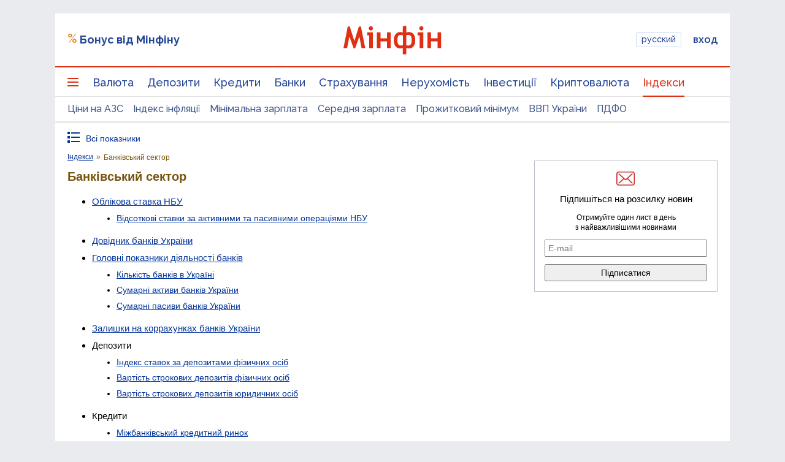

--- FILE ---
content_type: text/html; charset=utf-8
request_url: https://www.google.com/recaptcha/api2/aframe
body_size: 91
content:
<!DOCTYPE HTML><html><head><meta http-equiv="content-type" content="text/html; charset=UTF-8"></head><body><script nonce="lF3Q_gJgp_o40a-seI5-qg">/** Anti-fraud and anti-abuse applications only. See google.com/recaptcha */ try{var clients={'sodar':'https://pagead2.googlesyndication.com/pagead/sodar?'};window.addEventListener("message",function(a){try{if(a.source===window.parent){var b=JSON.parse(a.data);var c=clients[b['id']];if(c){var d=document.createElement('img');d.src=c+b['params']+'&rc='+(localStorage.getItem("rc::a")?sessionStorage.getItem("rc::b"):"");window.document.body.appendChild(d);sessionStorage.setItem("rc::e",parseInt(sessionStorage.getItem("rc::e")||0)+1);localStorage.setItem("rc::h",'1769547532864');}}}catch(b){}});window.parent.postMessage("_grecaptcha_ready", "*");}catch(b){}</script></body></html>

--- FILE ---
content_type: text/css
request_url: https://index.minfin.com.ua/minfin/css/branding.css?2026012722
body_size: 1117
content:
.idx-tablecell-1280, .idx-tablecell-1200, .idx-tablecell-1120, .idx-tablecell-1040, .idx-tablecell-960, .idx-tablecell-880, .idx-tablecell-800, .idx-tablecell-720, .idx-tablecell-640, .idx-tablecell-560, .idx-tablecell-480, .idx-tablecell-400 { display:table-cell; }
.idx-tablecell-1280-, .idx-tablecell-1200-, .idx-tablecell-1120-, .idx-tablecell-1040-, .idx-tablecell-960-, .idx-tablecell-880-, .idx-tablecell-800-, .idx-tablecell-720-, .idx-tablecell-640-, .idx-tablecell-560-, .idx-tablecell-480-, .idx-tablecell-400- { display:none; }

.idx-tablecell-none { display:none; }

.idx-tablerow-1280 { display:table-row; }
.idx-tablerow-1280- { display:none; }
.idx-tablerow-1120 { display:table-row; }
.idx-tablerow-1120- { display:none; }
.idx-tablerow-640 { display:table-row; }
.idx-tablerow-640- { display:none; }
.idx-tablerow-480 { display:table-row; }
.idx-tablerow-480- { display:none; }

.idx-block-1320, .idx-block-1120, .idx-block-1040, .idx-block-880, .idx-block-640 { display:block; }
.idx-block-1320-, .idx-block-1120-, .idx-block-1040-, .idx-block-880-, .idx-block-640-  { display:none; }

.idx-inline-1040, .idx-inline-960, .idx-inline-880, .idx-inline-720, .idx-inline-640, .idx-inline-480, .idx-inline-400 { display:inline; }
.idx-inline-1040-, .idx-inline-960-, .idx-inline-880-, .idx-inline-720-, .idx-inline-640-, .idx-inline-480-, .idx-inline-400- { display:none; }

.idx-listitem-640 { display:list-item; }
.idx-listitem-640- { display:none; }

@media all and (max-width:1320px) {
.idx-block-1320 { display:none; }
.idx-block-1320- { display:block; }
}
@media all and (max-width:1280px) {
.idx-tablecell-1280 { display:none; }
.idx-tablecell-1280- { display:table-cell; }
.idx-tablerow-1280 { display:none; }
.idx-tablerow-1280- { display:table-row; }
}
@media all and (max-width:1200px) {
.idx-tablecell-1200 { display:none; }
.idx-tablecell-1200- { display:table-cell; }
}
@media all and (max-width:1120px) {
.idx-tablecell-1120 { display:none; }
.idx-tablecell-1120- { display:table-cell; }
.idx-tablerow-1120 { display:none; }
.idx-tablerow-1120- { display:table-row; }
.idx-block-1120 { display:none; }
.idx-block-1120- { display:block; }
}
@media all and (max-width:1040px) {
.idx-tablecell-1040 { display:none; }
.idx-tablecell-1040- { display:table-cell; }
.idx-block-1040 { display:none; }
.idx-block-1040- { display:inline; }
.idx-inline-1040 { display:none; }
.idx-inline-1040- { display:inline; }
}
@media all and (max-width:960px) {
.idx-tablecell-960 { display:none; }
.idx-tablecell-960- { display:table-cell; }
.idx-inline-960 { display:none; }
.idx-inline-960- { display:inline; }
}
@media all and (max-width:880px) {
.idx-tablecell-880 { display:none; }
.idx-tablecell-880- { display:table-cell; }
.idx-block-880 { display:none; }
.idx-block-880- { display:block; }
.idx-inline-880 { display:none; }
.idx-inline-880- { display:inline; }
}
@media all and (max-width:800px) {
.idx-tablecell-800 { display:none; }
.idx-tablecell-800- { display:table-cell; }
}
@media all and (max-width:720px) {
.idx-tablecell-720 { display:none; }
.idx-tablecell-720- { display:table-cell; }
.idx-inline-720 { display:none; }
.idx-inline-720- { display:inline; }
}
@media all and (max-width:640px) {
.idx-tablecell-640 { display:none; }
.idx-tablecell-640- { display:table-cell; }
.idx-tablerow-640 { display:none; }
.idx-tablerow-640- { display:table-row; }
.idx-block-640 { display:none; }
.idx-block-640- { display:block; }
.idx-inline-640 { display:none; }
.idx-inline-640- { display:inline; }
.idx-listitem-640 { display:none; }
.idx-listitem-640- { display:list-item; }
}
@media all and (max-width:560px) {
.idx-tablecell-560 { display:none; }
.idx-tablecell-560- { display:table-cell; }
}
@media all and (max-width:480px) {
.idx-tablecell-480 { display:none; }
.idx-tablecell-480- { display:table-cell; }
.idx-tablerow-480 { display:none; }
.idx-tablerow-480- { display:table-row; }
.idx-inline-480 { display:none; }
.idx-inline-480- { display:inline; }
}
@media all and (max-width:400px) {
.idx-tablecell-400 { display:none; }
.idx-tablecell-400- { display:table-cell; }
.idx-inline-400 { display:none; }
.idx-inline-400- { display:inline; }
}

.mfz-branding .idx-block-1320 { display:none; }
.mfz-branding .idx-block-1320- { display:block; }
.mfz-branding .idx-inline-1040 { display:none; }
.mfz-branding .idx-inline-1040- { display:inline; }
.mfz-branding .idx-tablecell-1280 { display:none; }
.mfz-branding .idx-tablecell-1200 { display:none; }
.mfz-branding .idx-tablecell-1120 { display:none; }
.mfz-branding .idx-tablecell-1040 { display:none; }
.mfz-branding .idx-tablecell-1280- { display:table-cell; }
.mfz-branding .idx-tablecell-1200- { display:table-cell; }
.mfz-branding .idx-tablecell-1120- { display:table-cell; }
.mfz-branding .idx-tablecell-1040- { display:table-cell; }
.mfz-branding .idx-tablerow-1280 { display:none; }
.mfz-branding .idx-tablerow-1280- { display:table-row; }
.mfz-branding .idx-tablerow-1120 { display:none; }
.mfz-branding .idx-tablerow-1120- { display:table-row; }

@media all and (min-width:1120px) {
.mfz-branding #idx-column { display:block; position:absolute; }
.mfz-branding #idx-content { padding-top:32px; max-width:756px; width:756px; min-width:684px; }
.mfz-branding #idx-media { padding-top:32px; }
.mfz-branding #idx-burger { display:block; }
.mfz-branding #idx-menu { display:block; margin-right:0px; position:absolute; z-index:7; }
.mfz-branding .idx-mainmenu { display:none; position:absolute; z-index:8; width:18rem; }

.mfz-branding UL.idx-mainmenu { font-size:15px; background-color:#889; border:1px solid #778; box-shadow:1px 1px 2px #aab; }
.mfz-branding .idx-mainmenu LI UL { font-size:14px; }
.mfz-branding .idx-mainmenu A { color:#fff; text-decoration:none; white-space:nowrap; overflow:hidden; padding:5px 20px 4px 24px; }
.mfz-branding .idx-mainmenu A:visited { color:#fff; }
.mfz-branding .idx-mainmenu A.selected { color:#fff; }
.mfz-branding .idx-mainmenu A:focus { color:#fff; }
.mfz-branding .idx-mainmenu A:active { color:#fff; }
.mfz-branding .idx-mainmenu A:hover { color:#009; background-color:#fff; text-decoration:none; }
.mfz-branding .idx-mainmenu UL A { padding-left:42px; }
.mfz-branding .idx-mainmenu UL UL A { padding-left:60px; }
.mfz-branding .idx-mainmenu UL UL UL A { padding-left:78px; }
.mfz-branding #idx-menu UL.hidemainmenu { display:none; }
.mfz-branding .idx-mainmenu>LI A.popuphref { background-position:6px 50%; }
.mfz-branding .idx-mainmenu>LI UL A.popuphref { background-position:24px 50%; }
.mfz-branding .idx-mainmenu>LI UL UL A.popuphref { background-position:42px 50%; }
.mfz-branding .idx-mainmenu>LI A.arrow-down { background-image:url([data-uri]); }
.mfz-branding .idx-mainmenu>LI A.arrow-down:hover { background-image:url([data-uri]); }
.mfz-branding .idx-mainmenu>LI A.arrow-right { background-image:url([data-uri]); }
.mfz-branding .idx-mainmenu>LI A.arrow-right:hover { background-image:url([data-uri]); }

.mfz-branding #idx-breadcrumbs { margin-top:0rem; }
}


--- FILE ---
content_type: text/css
request_url: https://minfin.com.ua/css/mf-message-wgt.css?07062017
body_size: 765
content:
@charset "UTF-8";

/* Base styles */
.mfMessage-wgt{position: relative;}
.mfMessage-wrap{
  position: fixed;
  top: 0;
  left: 0;
  display: block;
  width: 100%;
  height: 100%;
  z-index: 10000;
  background: rgba(0,0,0,.25);
}
.mfMessage-body{
  position: fixed;
  width: 100%;
  max-width: 470px;
  min-height: 100px;
  padding: 30px;
  border-radius: 6px;
  -webkit-box-shadow: 0px 2px 8px rgba(0,0,0,.8);
  box-shadow: 0px 2px 8px rgba(0,0,0,.8);
}
.mfMessage-close{
  position: absolute;
  top: 5px;
  right: 5px;
  width: 40px;
  height: 40px;
  border-radius: 50%;
  cursor: pointer;
  text-align: center;
  font-size: 30px;
  font-family: "Helvetica Neue", Helvetica, sans-serif;
}
.mfMessage-close:hover{
  background: rgba(255,255,255,.05);
  -webkit-box-shadow: inset 0px 0px 1px rgba(0,0,0,.5);
  box-shadow: inset 0px 0px 1px rgba(0,0,0,.5);
}
.mfMessage-title{
  font-size: 20px;
  padding-bottom: 10px;
  /*padding-right: 25px;*/
  font-weight: bold;
}
/* add extra padding if close button appended */
.mfMessage-close ~ .mfMessage-title,
.mfMessage-close ~ .mfMessage-message{
  padding-right: 35px;
}
.mfMessage-close + .mfMessage-title + .mfMessage-message{
  padding-right: 0 !important;
}


.mfMessage-message{
  font-size: 24px;
}
.mfMessage-message a{
  text-decoration: underline;
}

/* Default Theme */
.mfMessage-body.default{
  color: #222;
  background: #fff;
}
.mfMessage-message.default a{
  color: #222;
}
.mfMessage-close.default{
  color: #ccc;
}


/* Pro theme */
.mfMessage-body.vapro{
  color: #fff;
  background: rgb(78,176,192);
  background: -moz-linear-gradient(left, rgba(78,176,192,1) 0%, rgba(78,148,192,1) 100%);
  background: -webkit-gradient(linear, left top, right top, color-stop(0%,rgba(78,176,192,1)), color-stop(100%,rgba(78,148,192,1)));
  background: -webkit-linear-gradient(left, rgba(78,176,192,1) 0%,rgba(78,148,192,1) 100%);
  background: -o-linear-gradient(left, rgba(78,176,192,1) 0%,rgba(78,148,192,1) 100%);
  background: -ms-linear-gradient(left, rgba(78,176,192,1) 0%,rgba(78,148,192,1) 100%);
  background: linear-gradient(to right, rgba(78,176,192,1) 0%,rgba(78,148,192,1) 100%);
  filter: progid:DXImageTransform.Microsoft.gradient( startColorstr='#4eb0c0', endColorstr='#4e94c0',GradientType=1 );
}
.mfMessage-message.vapro a{
  color: #fff;
}

/* Small-blue theme */
.mfMessage-body.small-blue{
  color: #222;
  padding: 15px;
  max-width: 340px;
  min-height: 100px;
  background: #fff;
  overflow: hidden;
}
.mfMessage-body.small-blue,
.mfMessage-body.small-blue *{
  -webkit-box-sizing: border-box;
  -moz-box-sizing: border-box;
  box-sizing: border-box;
}
.small-blue .mfMessage-title{
  font-size: 14px;
  font-weight: bold;
  color: #003069;
  margin: -15px -15px 0;
  padding: 10px 35px 10px 15px;
  background-color: #afdeff;
}
.small-blue .mfMessage-message{
  padding-top: 10px;
  font-size: 14px;
  font-weight: 100;
}
.small-blue .mfMessage-close{
  width: 28px;
  height: 28px;
  font-size: 22px;
  line-height: 29px;
}
body[data-browser="Safari"] .small-blue .mfMessage-close{
  line-height: 24px;
}


/* Exchanger theme */
.mfMessage-body.exchanger{
  max-width: 720px;
  background: #fff;
}
.mfMessage-body.exchanger,
.mfMessage-body.exchanger:before,
.mfMessage-body.exchanger:after{
  -webkit-box-sizing: border-box;
  -moz-box-sizing: border-box;
  box-sizing: border-box;
}
.mfMessage-close.exchanger{
  color: #fff;
  font-size: 40px;
  line-height: 32px;
  width: 30px;height: 30px;
  right: 0;
  top: 0;
}
.mfMessage-close.exchanger:hover{
  background: none;
  -webkit-box-shadow: none;
  box-shadow: none;
}
.mfMessage-title.exchanger{
  overflow: auto;
  margin: -30px -30px 0 -30px;
  padding: 10px 20px;
  color: #fff;
  border-top-left-radius: 6px;
  border-top-right-radius: 6px;
  text-align: center;
  background: #3998d0;
}
.mfMessage-title.exchanger>h2{
  font-weight: 600;
  line-height: 33px;
  margin-top: 0;
  margin-bottom: 0;
}
.mfMessage-title.exchanger>h3{
  font-size: 18px;
  margin-top: 5px;
  margin-bottom: 10px;
  font-weight: 500;
}
.mfMessage-message.exchanger{
  text-align: center;
}
.mfMessage-message.exchanger p{
  font-size: 16px;
  text-align: center;
  font-weight: 200;
  margin-top: 25px;
}
.mfMessage-message.exchanger .exchanger-features{
  list-style: none;
  font-size: 0;
}
.mfMessage-message.exchanger .exchanger-features--item{
  display: inline-block;
  vertical-align: top;
  width: 150px;
  min-height: 150px;
  margin: 0 10px;
  padding: 0 5px 5px 5px;
  border-radius: 6px;
  font-size: 13px;
  font-weight: 200;
  line-height: 15px;
  -webkit-box-shadow: inset 0 0 0 1px #ccc;
  box-shadow: inset 0 0 0 1px #ccc;
}
.mfMessage-message.exchanger .exchanger-features--image{
  display: block;
  width: 60px;
  height: 60px;
  margin: 10px auto;
  background: url(/i/spec/exchanger_message_icons.png);
  background: url(/i/spec/exchanger_message_icons.svg), none;
  background-position: 0 0;
  background-repeat: no-repeat;
}
.mfMessage-message.exchanger .exchanger-features--item:nth-child(2) .exchanger-features--image{
  background-position: -60px 0;
}
.mfMessage-message.exchanger .exchanger-features--item:nth-child(3) .exchanger-features--image{
  background-position: -120px 0;
}
.mfMessage-message.exchanger .exchanger-features--item strong{
  display: block;
}
.mfMessage-message.exchanger .exchanger-button{
  display: inline-block;
  vertical-align: top;
  text-decoration: none!important;
  border-radius: 8px;
  margin-top: 25px;
  font-size: 18px;
  color: #fff;
  padding: 10px 30px;
  background: #4cce02;
  -webkit-transition: background .3s;
  -o-transition: background .3s;
  transition: background .3s;
}
.mfMessage-message.exchanger .exchanger-button:hover{
  background: #5AE10B;
}

--- FILE ---
content_type: application/javascript; charset=utf-8
request_url: https://fundingchoicesmessages.google.com/f/AGSKWxULxIcafK6fI5GL9hmbh6kiDwbip6WzoO-EwbCYC1N9nUUpis2-ED8DIxTSK-Mi_Ln6YKC1xIBWceDp8ST_V1FLsqgqz-25yFwP9UEdo88nG8ui6_BxSxCb5P0McaQ8z5fCHWSk2Y5eCNQIvF2LZ0e87qsiQIbwea9O-3XzYv_ZsbAFxhAfvo5zQMQK/_/adpartner._140x600_.me/ads-/tickeradsget..info/ads-
body_size: -1286
content:
window['d6a1dac8-a576-4882-8133-10c6bb60d764'] = true;

--- FILE ---
content_type: application/javascript; charset=utf-8
request_url: https://minfin.com.ua/dist/js/redesign/content/new-header/new-header-3ac7e2db82.js
body_size: -601
content:

/*$( document ).ready(setTimeout(function() {
        var wrapper = document.querySelector(".nav-wrapper");
/!*        var nav = priorityNav.init({
            mainNavWrapper: ".top-nav-wrapper",
            mainNav: ".top_menu",
            navDropdownLabel: '..',
            navDropdownClassName: "nav__dropdown",
            navDropdownToggleClassName: "nav__dropdown-toggle",
            breakPoint: 50
        });*!/
        var nav2 = priorityNav.init({
            mainNavWrapper: ".nav-wrapper",
            mainNav: ".top_menu",
            navDropdownLabel: '...',
            navDropdownClassName: "nav__dropdown",
            navDropdownToggleClassName: "nav__dropdown-toggle",
            breakPoint: 50,
            throttleDelay: 500
        });
}),1000);*/



